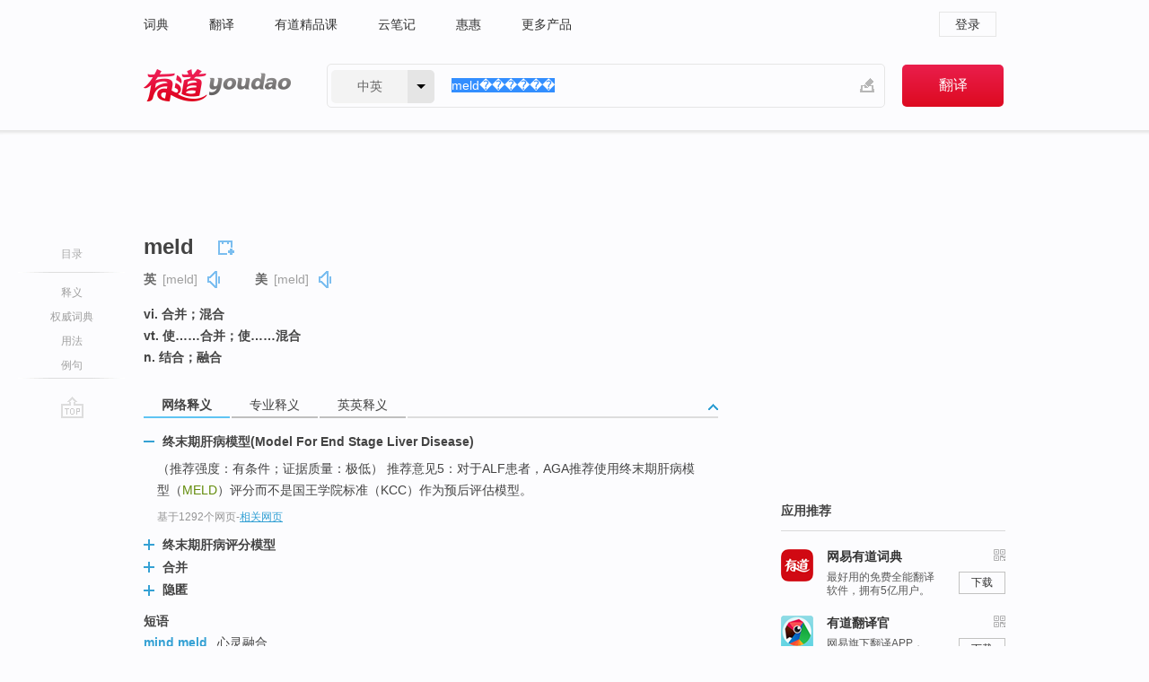

--- FILE ---
content_type: text/html; charset=utf-8
request_url: http://dict.youdao.com/w/meld%EF%BF%BD%EF%BF%BD%EF%BF%BD%EF%BF%BD%EF%BF%BD%EF%BF%BD/
body_size: 13460
content:
<!DOCTYPE html>
                                          
      

								<html xmlns="http://www.w3.org/1999/xhtml" class="ua-ch ua-ch-131 ua-wk ua-mac os x">
<head>
    <meta name="baidu_union_verify" content="b3b78fbb4a7fb8c99ada6de72aac8a0e">
    <meta http-equiv="Content-Type" content="text/html; charset=UTF-8">

    
<meta name="keywords" content="meld������"/>

<title>【meld������】什么意思_英语meld������的翻译_音标_读音_用法_例句_在线翻译_有道词典</title>
<link rel="shortcut icon" href="https://shared-https.ydstatic.com/images/favicon.ico" type="image/x-icon"/>


<link href="https://shared.ydstatic.com/dict/v2016/result/160621/result-min.css" rel="stylesheet" type="text/css"/>
<link href="https://shared.ydstatic.com/dict/v2016/result/pad.css" media="screen and (orientation: portrait), screen and (orientation: landscape)" rel="stylesheet" type="text/css">
<link rel="canonical" href="http://dict.youdao.com/w/meld������/"/>
<link rel="search" type="application/opensearchdescription+xml" title="Yodao Dict" href="plugins/search-provider.xml"/>
<script type='text/javascript' src='https://shared.ydstatic.com/js/jquery/jquery-1.8.2.min.js'></script>
</head>
<body class="t0">
<!-- 搜索框开始 -->
    <div id="doc" style="position:relative;zoom:1;">
    <div class="c-topbar-wrapper">
        <div class="c-topbar c-subtopbar">
            <div id="nav" class="c-snav">
                <a class="topnav" href="http://dict.youdao.com/?keyfrom=dict2.top" target="_blank">词典</a><a class="topnav" href="http://fanyi.youdao.com/?keyfrom=dict2.top" target="_blank">翻译</a><a class="topnav" href="https://ke.youdao.com/?keyfrom=dict2.top" target="_blank">有道精品课</a><a class="topnav" href="http://note.youdao.com/?keyfrom=dict2.top" target="_blank">云笔记</a><a class="topnav" href="http://www.huihui.cn/?keyfrom=dict2.top" target="_blank">惠惠</a><a class="topnav" href="http://www.youdao.com/about/productlist.html?keyfrom=dict2.top" target="_blank">更多产品</a>
            </div>
                        <div class="c-sust">
                                                

                                    <a hidefocus="true" class="login" href="http://account.youdao.com/login?service=dict&back_url=http%3A%2F%2Fdict.youdao.com%2Fsearch%3Fq%3Dmeld%26tab%3D%23keyfrom%3D%24%7Bkeyfrom%7D" rel="nofollow">登录</a>
                            </div>
        </div>
        <div class="c-header">
            <a class="c-logo" href="/">有道 - 网易旗下搜索</a>
            <form id="f"  method="get" action="/search" class="c-fm-w" node-type="search">
                <div id="langSelector" class="langSelector">
                                                                                                                                            <span id="langText" class="langText">中英</span><span class="aca">▼</span><span class="arrow"></span>
                    <input type="hidden" id="le" name="le" value="eng" />
                </div>
                <span class="s-inpt-w">
                    <input type="text" class="s-inpt" autocomplete="off" name="q" id="query" onmouseover="this.focus()" onfocus="this.select()" value="meld������"/>
                    <input type="hidden" name="tab" value=""/>
                    <input type="hidden" name="keyfrom" value="dict2.top"/>
                    <span id="hnwBtn" class="hand-write"></span>
                    </span><input type="submit" class="s-btn" value="翻译"/>
            </form>
        </div>
    </div>

<!-- 搜索框结束 -->

<!-- 内容区域 -->
<div id="scontainer">
<div id="container">
    <div id="topImgAd">
    </div>
    <div id="results">
                    <div id="result_navigator" class="result_navigator">
            <ul class="sub-catalog">
        <h3>目录</h3>
        <li class="split"></li>
                                    <li class="sub1_all"><a class="nav-js log-js" href="#" hidefocus="true" data-4log="dict.nav.basic">释义</a></li>
                                        <li class="nav-collins"><a class="nav-js log-js" href="#authTrans" hidefocus="true" data-4log="dict.nav.authdict" title="">权威词典</a></li>
                                        <li class="spoken"><a class="nav-js log-js" href="#eTransform" hidefocus="true" data-4log="dict.nav.usage">用法</a></li>
                                                    <li class="written"><a class="nav-js log-js" href="#examples" hidefocus="true" data-4log="dict.nav.sentence">例句</a></li>
                                                    <li class="nav-collins" style="display:none;"><a href="http://dict.youdao.com/ugc/" hidefocus="true">网友贡献</a></li>
                                        <li class="split"></li>
                                        </ul>
        <div class="dict-votebar" style="display:none;">
            <div class="vote-head">
                当前查询结果是否对您有帮助
            </div>
            <div class="vote-btns">
                <button class="up" title="有帮助，点个赞">
                    <i class="icon vote-arrow"></i>
                    <!-- <span class="count">271</span> -->
                </button>
                <button class="down" aria-pressed="false" title="有待改善">
                    <i class="icon vote-arrow"></i>
                </button>
            </div>
        </div>
        <a href="#" class="go-top log-js" data-4log="dict.result.nav.top" title="返回顶部">go top</a>
    </div>
                <!-- 结果内容 -->
                            <div id="results-contents" class="results-content">
                                                          
                                                            
                                                   	 


   
 
  					
<div id="phrsListTab" class="trans-wrapper clearfix">
            <script type="text/javascript">
    window.wordnow = "meld";
</script>
<script type="text/javascript" src="https://cdn.staticfile.org/jquery/1.9.1/jquery.min.js"></script>
<style>
    #picUgcImg {
        max-height: 150px;
        width: 150px;
        height: auto;
        border: 0px;
        padding: 0px;
    }

    .img-list img {
        border: none;
    }

    .picUgcMenu {
        background-color: #f3f3f3;
        font-size: 12px;
        width: 150px;
        height: 38px;
        border: 0px solid black;
        margin-top: -6px;
        text-align: center;
        line-height: 38px;
    }

    .picUgcMenu.hide {
        display: none;
    }

    .picUgcMenu .isFavour a{
        font-size: 14px;
        color: #BFBFBF;
    }

    .picUgcMenu .favour{
        display: inline-block;
        width: 20px;
        padding-left: 20px;
        height: 38px;
        background: url('https://shared-https.ydstatic.com/dict/v5.15/images/picugc_up.png') no-repeat 0 9px;
        margin-right: 20px;
        color: #000;
        text-decoration: none;
        line-height: 38px;
        margin-left: 16px;
    }

    .picUgcMenu .target b{
        text-decoration: none;
        color: #fff;
    }

    .picUgcMenu .against {
        display: inline-block;
        width: 20px;
        padding-left: 20px;
        height: 38px;
        background: url('https://shared-https.ydstatic.com/dict/v5.15/images/picugc_down.png') no-repeat 0 9px;
        margin-right: 10px;
        color: #000;
        text-decoration: none;
        line-height: 38px;
    }

    .picUgcMenu .favour.clicked {
        color: red;
        background: url('https://shared-https.ydstatic.com/dict/v5.15/images/picugc_up_red.png') no-repeat 0 9px;
    }

    .picUgcMenu .want {
        text-align: center;
        font-size: 16px;
        cursor: pointer;
        display: block;
        background: #5FC4F3;
        color: #FFF;
        font-family: "microsoft yahei";
    }

</style>


<div class="img-list" style="height:auto;width:150px;display:none;">
    <div id="picUgcImga" target="_blank" >
        <img src="" id="picUgcImg"/>
    </div>
    <div class="picUgcMenu hide" style="display:none;">
    </div>
</div>
<script type="text/javascript" src="https://shared.ydstatic.com/dict/v5.15/scripts/picugc-min9.js"></script>
<script type="text/javascript">
    $(document).ready(function () {
        getPictures();
    });
</script>

        <h2 class="wordbook-js">
        <span class="keyword">meld</span>
                            <div class="baav">
                            <span class="pronounce">英
                                    <span class="phonetic">[meld]</span>
                                                    <a href="#" title="真人发音" class="sp dictvoice voice-js log-js" data-rel="meld&type=1" data-4log="dict.basic.ec.uk.voice"></a>
                                </span>
                                      <span class="pronounce">美
                                    <span class="phonetic">[meld]</span>
                                                    <a href="#" title="真人发音" class="sp dictvoice voice-js log-js" data-rel="meld&type=2" data-4log="dict.basic.ec.us.voice"></a>
                                </span>
                                  </div>
            </h2>
             <div class="trans-container">

   <ul>
     <li>vi. 合并；混合</li>
     <li>vt. 使……合并；使……混合</li>
     <li>n. 结合；融合</li>
    </ul>
    </div>
    </div>
                          



 
<div id="webTrans" class="trans-wrapper trans-tab">
    <h3>
        <span class="tabs"> 
                
                
                
                                                <a rel="#tWebTrans"><span>网络释义</span></a><a rel="#tPETrans"><span>专业释义</span></a><a rel="#tEETrans"><span>英英释义</span></a>
        </span>
        <a class="toggle toggleOpen" rel="#webTransToggle"></a>
 </h3>
<!--网络翻译-->

<div id="webTransToggle">
    <div id="tWebTrans" class="trans-container tab-content">
        

               <div class="wt-container">
    <div class="title">
        <a href="#" title="详细释义" rel="#rw1" class="sp do-detail">&nbsp;</a>
        <span>
                终末期肝病模型(Model For End Stage Liver Disease)</span>
    </div>
    <p class="collapse-content">
    （推荐强度：有条件；证据质量：极低） 推荐意见5：对于ALF患者，AGA推荐使用终末期肝病模型（<b>MELD</b>）评分而不是国王学院标准（KCC）作为预后评估模型。</p>
            <p class="collapse-content via">基于1292个网页<span class="sl">-</span><a href="http://www.youdao.com/search?keyfrom=dict&q=MELD+%E7%BB%88%E6%9C%AB%E6%9C%9F%E8%82%9D%E7%97%85%E6%A8%A1%E5%9E%8B%28Model+For+End+Stage+Liver+Disease%29&ue=utf8" target=_blank  rel="nofollow">相关网页</a></p>
    </div>
                <div class="wt-container wt-collapse">
    <div class="title">
        <a href="#" title="详细释义" rel="#rw1" class="sp do-detail">&nbsp;</a>
        <span>
                终末期肝病评分模型</span>
    </div>
    <p class="collapse-content">
    目的评价分子吸附再循环系统(MARS)治疗重型肝炎的临床疗效,应用<b>终末期肝病评分模型</b>(<b>MELD</b>),观察它对重型肝炎预后的预测作用。</p>
            <p class="collapse-content via">基于244个网页<span class="sl">-</span><a href="http://www.youdao.com/search?keyfrom=dict&q=MELD+%E7%BB%88%E6%9C%AB%E6%9C%9F%E8%82%9D%E7%97%85%E8%AF%84%E5%88%86%E6%A8%A1%E5%9E%8B&ue=utf8" target=_blank  rel="nofollow">相关网页</a></p>
    </div>
                <div class="wt-container wt-collapse">
    <div class="title">
        <a href="#" title="详细释义" rel="#rw1" class="sp do-detail">&nbsp;</a>
        <span>
                合并</span>
    </div>
    <p class="collapse-content">
           容易推出，<b>合并</b>(<b>meld</b>)两个二项堆就相当于两个二进制数相加，升序遍历两个堆的树然后将rank 相同的树链接在一起，一次链接就相当于一次进位，时间复杂度...</p>
            <p class="collapse-content via">基于129个网页<span class="sl">-</span><a href="http://www.youdao.com/search?keyfrom=dict&q=MELD+%E5%90%88%E5%B9%B6&ue=utf8" target=_blank  rel="nofollow">相关网页</a></p>
    </div>
                <div class="wt-container wt-collapse">
    <div class="title">
        <a href="#" title="详细释义" rel="#rw1" class="sp do-detail">&nbsp;</a>
        <span>
                隐匿</span>
    </div>
    <p class="collapse-content">
    <b>Meld</b>  <b>隐匿 </b><b>Meld</b> 融合。Conceal 隐藏，reveal 泄露。</p>
            <p class="collapse-content via">基于102个网页<span class="sl">-</span><a href="http://www.youdao.com/search?keyfrom=dict&q=MELD+%E9%9A%90%E5%8C%BF&ue=utf8" target=_blank  rel="nofollow">相关网页</a></p>
    </div>
            <div id="webPhrase" class="pr-container more-collapse">
    <div class="title">短语</div>
       <p class="wordGroup">
  
      <span class="contentTitle"><a class="search-js" href="/w/eng/mind_meld/#keyfrom=dict.phrase.wordgroup">mind meld</a></span>
                          心灵融合
              </p>
           <p class="wordGroup">
  
      <span class="contentTitle"><a class="search-js" href="/w/eng/meld-na/#keyfrom=dict.phrase.wordgroup">MELD-Na</a></span>
                          联合公式
                      ;
                  联合血清钠
                      ;
                  评分
                      ;
                  评分结合血清钠浓度
              </p>
           <p class="wordGroup">
  
      <span class="contentTitle"><a class="search-js" href="/w/eng/meld_into_stone/#keyfrom=dict.phrase.wordgroup">Meld into Stone</a></span>
                          融身入石
              </p>
           <p class="wordGroup collapse">
  
      <span class="contentTitle"><a class="search-js" href="/w/eng/meld%e8%af%84%e5%88%86/#keyfrom=dict.phrase.wordgroup">MELD评分</a></span>
                          MELD score
                      ;
                  MELD scoring system
                      ;
                  MELD scoring
              </p>
           <p class="wordGroup collapse">
  
      <span class="contentTitle"><a class="search-js" href="/w/eng/meld_score/#keyfrom=dict.phrase.wordgroup">MELD score</a></span>
                          MELD评分
                      ;
                  MELD积分
              </p>
           <p class="wordGroup collapse">
  
      <span class="contentTitle"><a class="search-js" href="/w/eng/mind-meld_for_memory/#keyfrom=dict.phrase.wordgroup">Mind-meld for memory</a></span>
                          联想记忆
              </p>
           <p class="wordGroup collapse">
  
      <span class="contentTitle"><a class="search-js" href="/w/eng/meld_lines/#keyfrom=dict.phrase.wordgroup">meld lines</a></span>
                          融合线
                      ;
                  熔合线
              </p>
           <p class="wordGroup collapse">
  
      <span class="contentTitle"><a class="search-js" href="/w/eng/meld_grade/#keyfrom=dict.phrase.wordgroup">MELD grade</a></span>
                          MELD分级
              </p>
   
   <div class="more"><a href="#" class="sp more_sp">&nbsp;</a><span class="show_more">更多</span><span
   class="show_less">收起</span>网络短语</div>
</div> <!-- close webPhrase Tag -->
    </div>
            <div id="tPETrans" class="trans-container tab-content">
                <div id="tPETrans-type-list" class="type-list">
                        <a class="p-type selected_link" href="#" rel="ptype_0" hidefocus="true">计算机科学技术</a>
                        </div>
        <ul id="tPETrans-all-trans" class="all-trans">
                    <li class="ptype_0 types" style="display:list-item">
                                    <div class="items">
                    <span class="title">并合</span>
                                                        </div>
                    </li>
                </ul>
    <p class="additional"><span class="middot">&middot;</span>2,447,543篇论文数据，部分数据来源于NoteExpress
            </div>
                            <div id="tEETrans" class="trans-container tab-content">
                <div class="trans-container">
<!--eng eng result start-->
    <h4>
        meld
            <span class= "phonetic">[ meld ]</span>
        </h4>
    <ul>
		
		
				        <li>
		<span class="pos">n.</span>
                                    		
			    		        			
            		                                		    <span class="def">a form of rummy using two decks of cards and four jokers; jokers and deuces are wild; the object is to form groups of the same rank</span>

						
						
									   	<p class="gray">同义词：
								                                  				    <a class="search-js" href='/w/canasta/?tab=eng#keyfrom=dict.eesy'>canasta</a>
				    				    				      				    				      				    				                                      				    <a class="search-js" href='/w/basket_rummy/?tab=eng#keyfrom=dict.eesy'>basket rummy</a>
				    				    				      				    				      				    				                                      				 			    	</p>
			                                         		                                  </li>
    
				        <li>
		<span class="pos">v.</span>
                            <ul class="ol">
        		
			    		        											
            		                    <li>
            		    <span class="def">announce for a score; of cards in a card game</span>

						
						
						                         </li>
            		
			    		        											
            		                    <li>
            		    <span class="def">lose its distinct outline or shape; blend gradually</span>

						
						
									   	<p class="gray">同义词：
								                                  				    <a class="search-js" href='/w/melt/?tab=eng#keyfrom=dict.eesy'>melt</a>
				    				    				      				    				      				    				                                      				 			    	</p>
			                         </li>
            		
			    		        											
            		                    <li>
            		    <span class="def">mix together different elements</span>

						
						
									   	<p class="gray">同义词：
								                                  				    <a class="search-js" href='/w/blend/?tab=eng#keyfrom=dict.eesy'>blend</a>
				    				    				      				    				      				    				                                      				    <a class="search-js" href='/w/flux/?tab=eng#keyfrom=dict.eesy'>flux</a>
				    				    				      				    				      				    				                                      				    <a class="search-js" href='/w/mix/?tab=eng#keyfrom=dict.eesy'>mix</a>
				    				    				      				    				      				    				                                      				    <a class="search-js" href='/w/conflate/?tab=eng#keyfrom=dict.eesy'>conflate</a>
				    				    				      				    				      				    				                                      				    <a class="search-js" href='/w/commingle/?tab=eng#keyfrom=dict.eesy'>commingle</a>
				    				    				      				    				      				    				                                      				    <a class="search-js" href='/w/immix/?tab=eng#keyfrom=dict.eesy'>immix</a>
				    				    				      				    				      				    				                                      				    <a class="search-js" href='/w/fuse/?tab=eng#keyfrom=dict.eesy'>fuse</a>
				    				    				      				    				      				    				                                      				    <a class="search-js" href='/w/coalesce/?tab=eng#keyfrom=dict.eesy'>coalesce</a>
				    				    				      				    				      				    				                                      				    <a class="search-js" href='/w/combine/?tab=eng#keyfrom=dict.eesy'>combine</a>
				    				    				      				    				      				    				                                      				    <a class="search-js" href='/w/merge/?tab=eng#keyfrom=dict.eesy'>merge</a>
				    				    				      				    				      				    				                                      				 			    	</p>
			                         </li>
            		                      </ul>
            </li>
     </ul>
<p class="via ar">
以上来源于:
<a class="tipshuiseunderline log-js" data-4log="wordnet" target="_blank" href="http://wordnet.princeton.edu/" rel="nofollow">WordNet</a>
</p>
<!-- 英英翻译结束 -->
</div>
            </div>
            </div>
</div>

                          <div id="wordArticle" class="trans-wrapper trans-tab">
    <h3>
        <span class="tabs">
            <a class="tab-current"><span>相关文章</span></a>
        </span>
        <a class="toggle toggleOpen" rel="#wordArticleToggle"></a>
    </h3>
    <div id="wordArticleToggle"></div>
</div>
<script src="https://shared.ydstatic.com/dict/v2016/result/160621/result-wordArticle.js"></script>                                        <div id="authTrans" class="trans-wrapper trans-tab"> 
            <h3>
                <span class="tabs">
                                                                                                    <a rel="#collinsResult"><span>&nbsp;柯林斯英汉双解大词典&nbsp;</span></a>
                </span>
                <a class="toggle toggleOpen" rel="#authTransToggle"></a>
            </h3>
            <div id="authTransToggle">
                                                    <div id="collinsResult" class="tab-content">
        <div class="trans-container">
        <div class="trans-content">
                                    <div class="collinsToggle trans-container">
				                                                            <div class="wt-container">
                                                                                                <h4>
                                <span class="title">meld</span>
                                                                    <em class="additional spell phonetic">/mɛld/</em>
                                                                                                                                        								                                
                                                                                                                                                                                                        
                                                                                                    <span class="additional pattern">(
                                                                                                                                                                            melding,
                                                                                                                                                                                                                            melded,
                                                                                                                                                                            												melds
                                                                                                                                                                        )</span>
																
							</h4>
																												
																							                                																																																																																																																								
																 
															
																																																																																			
					
					    													<ul class="ol">
																	
																															<li>
    											    											    													<div class="collinsMajorTrans">
                                                            <span class="collinsOrder">1.&nbsp;</span>
                                                            <p>
    														    															    														    														    														    														    															    															    															    															    															    																    																	<span class="additional" title="不及物动词">V-I</span>
    																    															    														    														If several things <b>meld</b>, or if something <b>melds</b> them, they combine or blend in a pleasant or useful way. (使)融合; 融合
    														    														    															    															                                                                        															    															    															    															    															    															    																<span class="additional">[正式]</span>
    															    															    															    															    															                                                                                                                                                                                                                                                                                        										
                        										                                                                    													                                                                </p></div>
                                                                                                                                                                                                                                                                            <div class="exampleLists">
                                                                            <span class="collinsOrder">例：</span>
                                                                            <div class="examples">
                                                                            <p> She sang the first verse again, listening to the way the words melded with the music. </p>
                                                                            <p>她再次吟咏了第一节，倾听着歌词与音乐的交融。</p>
                                                                            </div>
                                                                        </div>
                                                                                                                                            <div class="exampleLists">
                                                                            <span class="collinsOrder">例：</span>
                                                                            <div class="examples">
                                                                            <p> Leave for 30 minutes for the flavours to meld. </p>
                                                                            <p>搁置30分钟让各种味道融到一起。 </p>
                                                                            </div>
                                                                        </div>
                                                                                                                                                                                                                                                                                                                                                                                                                                                                                                                                                                                                                                                                        											</li>
										                                									
																															<li>
    											    											    													<div class="collinsMajorTrans">
                                                            <span class="collinsOrder">2.&nbsp;</span>
                                                            <p>
    														    															    														    														    														    														    															    															    															    															    															    																    																	<span class="additional" title="不及物动词">V-I</span>
    																    															    														    														If several things <b>meld</b> <b>into</b> another thing, or if they <b>are melded</b> <b>into</b> another thing, they combine and become the other thing. 融合为
    														    														    															    															                                                                        															    															    															    															    															    															    																<span class="additional">[正式]</span>
    															    															    															    															    															                                                                                                                                                                                                                                                                                        										
                        										                                                                    													                                                                </p></div>
                                                                                                                                                                                                                                                                            <div class="exampleLists">
                                                                            <span class="collinsOrder">例：</span>
                                                                            <div class="examples">
                                                                            <p> The white smoke and cannon's glare melded into a smear of horror before his eyes. </p>
                                                                            <p>白烟与大炮的炫目光芒在他的眼前混合为一个恐怖的污迹。</p>
                                                                            </div>
                                                                        </div>
                                                                                                                                            <div class="exampleLists">
                                                                            <span class="collinsOrder">例：</span>
                                                                            <div class="examples">
                                                                            <p> The second major change at McCormick Place was that two unions were melded into one group. </p>
                                                                            <p>麦考密克会展中心的第二大变化是两个工会合为一体。</p>
                                                                            </div>
                                                                        </div>
                                                                                                                                                                                                                                                                                                                                                                                                                                                                                                                                                                                                                                                                        											</li>
										                                									
																															<li>
    											    											    													<div class="collinsMajorTrans">
                                                            <span class="collinsOrder">3.&nbsp;</span>
                                                            <p>
    														    															    														    														    														    														    															    															    															    															    															    																    																	<span class="additional" title="可数名词">N-COUNT</span>
    																    															    														    														A <b>meld</b> <b>of</b> things is a mixture or combination of them that is useful or pleasant. (有益或愉快的)混合
    														    														    															    															                                                                        															    															    															    															    															    															    																<span class="additional">[正式]</span>
    															    															    															    																<span class="additional">[usu sing: 'a' N 'of' n]</span>
    															    															    															                                                                                                                                                                                                                                                                                        										
                        										                                                                    													                                                                </p></div>
                                                                                                                                                                                                                                                                            <div class="exampleLists">
                                                                            <span class="collinsOrder">例：</span>
                                                                            <div class="examples">
                                                                            <p> ...a perfect meld of art and social comment. </p>
                                                                            <p>...一种艺术与社会评论的完美融合。</p>
                                                                            </div>
                                                                        </div>
                                                                                                                                                                                                                                                                                                                                                                                                                                                                                                                                                                                                                                                                        											</li>
										                                							</ul>
																													</div>
							</div>
		</div>
	</div>
</div>
                            </div>
        </div>
                                        <div id="eTransform" class="trans-wrapper trans-tab"> 
            <h3>
                <span class="tabs">
                                                                                                                <a rel="#synonyms"><span>同近义词</span></a>
                </span>
                <a class="toggle toggleOpen" rel="#transformToggle"></a>
            </h3>
            <div id="transformToggle">
                                                    <div id="synonyms" class="trans-container tab-content hide">
<ul>
  <li>vi. 合并；混合</li>
 <p class="wordGroup">
     <span class="contentTitle">
     <a class="search-js" href="/w/eng/incorporate_with/#keyfrom=dict.basic.syno">incorporate with</a>
      ,
     </span>
   <span class="contentTitle">
     <a class="search-js" href="/w/eng/merge/#keyfrom=dict.basic.syno">merge</a>
     </span>
  </p>
  <li>vt. 使…合并；使…混合</li>
 <p class="wordGroup">
     <span class="contentTitle">
     <a class="search-js" href="/w/eng/unite/#keyfrom=dict.basic.syno">unite</a>
     </span>
  </p>
  <li>n. 结合；融合</li>
 <p class="wordGroup">
     <span class="contentTitle">
     <a class="search-js" href="/w/eng/combination/#keyfrom=dict.basic.syno">combination</a>
      ,
     </span>
   <span class="contentTitle">
     <a class="search-js" href="/w/eng/fusion/#keyfrom=dict.basic.syno">fusion</a>
      ,
     </span>
   <span class="contentTitle">
     <a class="search-js" href="/w/eng/coupling/#keyfrom=dict.basic.syno">coupling</a>
      ,
     </span>
   <span class="contentTitle">
     <a class="search-js" href="/w/eng/bond/#keyfrom=dict.basic.syno">bond</a>
      ,
     </span>
   <span class="contentTitle">
     <a class="search-js" href="/w/eng/wedding/#keyfrom=dict.basic.syno">wedding</a>
     </span>
  </p>
</ul>
</div>
                                                            </div>
        </div>
    
                                                                        <!--例句选项卡 begin-->
<div id="examples" class="trans-wrapper">
    <h3>
        <span class="tabs">
                                                                                                <a rel="#bilingual"><span>双语例句</span></a><a rel="#originalSound"><span>原声例句</span></a><a rel="#authority"><span>权威例句</span></a>
        </span>
        <a class="toggle toggleOpen" rel="#examplesToggle"></a>
    </h3>
    <div id="examplesToggle">
                <div id="bilingual" class="trans-container  tab-content">
            <ul class="ol">
                                     
                            
                                                                                                                <li>
                    <p><span id="src_0_0" onmouseover="hlgt('#src_0_0,#tran_0_0')" onmouseout="unhlgt('#src_0_0,#tran_0_0')">The key</span><span> </span><span id="src_0_1" onmouseover="hlgt('#src_0_1,#tran_0_1')" onmouseout="unhlgt('#src_0_1,#tran_0_1')">is</span><span> </span><span id="src_0_2" onmouseover="hlgt('#src_0_2,#tran_0_2')" onmouseout="unhlgt('#src_0_2,#tran_0_2')">to</span><span> </span><span id="src_0_3" onmouseover="hlgt('#src_0_3,#tran_0_7')" onmouseout="unhlgt('#src_0_3,#tran_0_7')"><b>meld</b></span><span> the </span><span id="src_0_4" onmouseover="hlgt('#src_0_4,#tran_0_3')" onmouseout="unhlgt('#src_0_4,#tran_0_3')">old</span><span> </span><span id="src_0_5" onmouseover="hlgt('#src_0_5,#tran_0_5')" onmouseout="unhlgt('#src_0_5,#tran_0_5')">with</span><span> </span><span id="src_0_6" onmouseover="hlgt('#src_0_6,#tran_0_4')" onmouseout="unhlgt('#src_0_6,#tran_0_4')">the</span><span> </span><span id="src_0_7" onmouseover="hlgt('#src_0_7,#tran_0_6')" onmouseout="unhlgt('#src_0_7,#tran_0_6')">new</span><span>.</span>
                    					 <a class="sp dictvoice voice-js log-js" title="点击发音" href="#" data-rel="The+key+is+to+meld+the+old+with+the+new.&le=eng" data-4log="dict.main.blng"></a>
                                        </p>

                    <p><span id="tran_0_0" onmouseover="hlgt('#src_0_0,#tran_0_0')" onmouseout="unhlgt('#src_0_0,#tran_0_0')">关键</span><span id="tran_0_1" onmouseover="hlgt('#src_0_1,#tran_0_1')" onmouseout="unhlgt('#src_0_1,#tran_0_1')">是</span><span id="tran_0_2" onmouseover="hlgt('#src_0_2,#tran_0_2')" onmouseout="unhlgt('#src_0_2,#tran_0_2')">要</span><span>讲</span><span id="tran_0_3" onmouseover="hlgt('#src_0_4,#tran_0_3')" onmouseout="unhlgt('#src_0_4,#tran_0_3')">旧</span><span id="tran_0_4" onmouseover="hlgt('#src_0_6,#tran_0_4')" onmouseout="unhlgt('#src_0_6,#tran_0_4')">的</span><span id="tran_0_5" onmouseover="hlgt('#src_0_5,#tran_0_5')" onmouseout="unhlgt('#src_0_5,#tran_0_5')">和</span><span id="tran_0_6" onmouseover="hlgt('#src_0_7,#tran_0_6')" onmouseout="unhlgt('#src_0_7,#tran_0_6')">新的</span><span>数据</span><span id="tran_0_7" onmouseover="hlgt('#src_0_3,#tran_0_7')" onmouseout="unhlgt('#src_0_3,#tran_0_7')">融合</span><span>在一起。</span>
                                        </p>
                                                            <p class="example-via">
                                                    <a target=_blank rel="nofollow">youdao</a>
                                            </p>
                </li>
                                       
                            
                                                                                                                <li>
                    <p><span id="src_1_0" onmouseover="hlgt('#src_1_0,#tran_1_2')" onmouseout="unhlgt('#src_1_0,#tran_1_2')">You</span><span> </span><span id="src_1_1" onmouseover="hlgt('#src_1_1,#tran_1_3')" onmouseout="unhlgt('#src_1_1,#tran_1_3')">can</span><span> </span><span id="src_1_2" onmouseover="hlgt('#src_1_2,#tran_1_0')" onmouseout="unhlgt('#src_1_2,#tran_1_0')">then</span><span> </span><span id="src_1_3" onmouseover="hlgt('#src_1_3,#tran_1_6')" onmouseout="unhlgt('#src_1_3,#tran_1_6')">wrap just about</span><span> </span><span id="src_1_4" onmouseover="hlgt('#src_1_4,#tran_1_7')" onmouseout="unhlgt('#src_1_4,#tran_1_7')">any</span><span> </span><span id="src_1_5" onmouseover="hlgt('#src_1_5,#tran_1_8')" onmouseout="unhlgt('#src_1_5,#tran_1_8')">class</span><span> </span><span id="src_1_6" onmouseover="hlgt('#src_1_6,#tran_1_4')" onmouseout="unhlgt('#src_1_6,#tran_1_4')">with</span><span> </span><span id="src_1_7" onmouseover="hlgt('#src_1_7,#tran_1_5')" onmouseout="unhlgt('#src_1_7,#tran_1_5')">it</span><span> </span><span id="src_1_8" onmouseover="hlgt('#src_1_8,#tran_1_9')" onmouseout="unhlgt('#src_1_8,#tran_1_9')">to <b>meld</b></span><span> in the </span><span>logging</span><span> </span><span id="src_1_10" onmouseover="hlgt('#src_1_10,#tran_1_10')" onmouseout="unhlgt('#src_1_10,#tran_1_10')">capability</span><span>.</span>
                    					 <a class="sp dictvoice voice-js log-js" title="点击发音" href="#" data-rel="You+can+then+wrap+just+about+any+class+with+it+to+meld+in+the+logging+capability.&le=eng" data-4log="dict.main.blng"></a>
                                        </p>

                    <p><span id="tran_1_0" onmouseover="hlgt('#src_1_2,#tran_1_0')" onmouseout="unhlgt('#src_1_2,#tran_1_0')">然后</span><span id="tran_1_2" onmouseover="hlgt('#src_1_0,#tran_1_2')" onmouseout="unhlgt('#src_1_0,#tran_1_2')">您</span><span id="tran_1_3" onmouseover="hlgt('#src_1_1,#tran_1_3')" onmouseout="unhlgt('#src_1_1,#tran_1_3')">可以</span><span id="tran_1_4" onmouseover="hlgt('#src_1_6,#tran_1_4')" onmouseout="unhlgt('#src_1_6,#tran_1_4')">用</span><span id="tran_1_5" onmouseover="hlgt('#src_1_7,#tran_1_5')" onmouseout="unhlgt('#src_1_7,#tran_1_5')">它</span><span id="tran_1_6" onmouseover="hlgt('#src_1_3,#tran_1_6')" onmouseout="unhlgt('#src_1_3,#tran_1_6')">包装</span><span id="tran_1_7" onmouseover="hlgt('#src_1_4,#tran_1_7')" onmouseout="unhlgt('#src_1_4,#tran_1_7')">任何</span><span id="tran_1_8" onmouseover="hlgt('#src_1_5,#tran_1_8')" onmouseout="unhlgt('#src_1_5,#tran_1_8')">类</span><span id="tran_1_9" onmouseover="hlgt('#src_1_8,#tran_1_9')" onmouseout="unhlgt('#src_1_8,#tran_1_9')">以</span><span>结合</span><span id="tran_1_10" onmouseover="hlgt('#src_1_10,#tran_1_10')" onmouseout="unhlgt('#src_1_10,#tran_1_10')">日志</span><span>功能。</span>
                                        </p>
                                                            <p class="example-via">
                                                    <a target=_blank rel="nofollow">youdao</a>
                                            </p>
                </li>
                                       
                            
                                                                                                                <li>
                    <p><span>Above the </span><span id="src_2_0" onmouseover="hlgt('#src_2_0,#tran_2_0')" onmouseout="unhlgt('#src_2_0,#tran_2_0')">Trans-Alaska</span><span> Pipeline </span><span id="src_2_1" onmouseover="hlgt('#src_2_1,#tran_2_1')" onmouseout="unhlgt('#src_2_1,#tran_2_1')">in midwinter</span><span>, </span><span id="src_2_2" onmouseover="hlgt('#src_2_2,#tran_2_2')" onmouseout="unhlgt('#src_2_2,#tran_2_2')">sundogs</span><span> </span><span id="src_2_3" onmouseover="hlgt('#src_2_3,#tran_2_3')" onmouseout="unhlgt('#src_2_3,#tran_2_3')"><b>meld</b> into</span><span> </span><span id="src_2_4" onmouseover="hlgt('#src_2_4,#tran_2_4')" onmouseout="unhlgt('#src_2_4,#tran_2_4')">a</span><span> </span><span id="src_2_5" onmouseover="hlgt('#src_2_5,#tran_2_7')" onmouseout="unhlgt('#src_2_5,#tran_2_7')">halo</span><span> </span><span id="src_2_6" onmouseover="hlgt('#src_2_6,#tran_2_5')" onmouseout="unhlgt('#src_2_6,#tran_2_5')">around</span><span> </span><span id="src_2_7" onmouseover="hlgt('#src_2_7,#tran_2_6')" onmouseout="unhlgt('#src_2_7,#tran_2_6')">the sun</span><span>.</span>
                    					 <a class="sp dictvoice voice-js log-js" title="点击发音" href="#" data-rel="Above+the+Trans-Alaska+Pipeline+in+midwinter%2C+sundogs+meld+into+a+halo+around+the+sun.&le=eng" data-4log="dict.main.blng"></a>
                                        </p>

                    <p><span>在</span><span id="tran_2_0" onmouseover="hlgt('#src_2_0,#tran_2_0')" onmouseout="unhlgt('#src_2_0,#tran_2_0')">跨阿拉斯加输油管道上</span><span>，</span><span id="tran_2_1" onmouseover="hlgt('#src_2_1,#tran_2_1')" onmouseout="unhlgt('#src_2_1,#tran_2_1')">隆冬</span><span>天气里的</span><span id="tran_2_2" onmouseover="hlgt('#src_2_2,#tran_2_2')" onmouseout="unhlgt('#src_2_2,#tran_2_2')">幻</span><span>日融合</span><span id="tran_2_3" onmouseover="hlgt('#src_2_3,#tran_2_3')" onmouseout="unhlgt('#src_2_3,#tran_2_3')">成了</span><span id="tran_2_4" onmouseover="hlgt('#src_2_4,#tran_2_4')" onmouseout="unhlgt('#src_2_4,#tran_2_4')">一个</span><span id="tran_2_5" onmouseover="hlgt('#src_2_6,#tran_2_5')" onmouseout="unhlgt('#src_2_6,#tran_2_5')">围绕</span><span id="tran_2_6" onmouseover="hlgt('#src_2_7,#tran_2_6')" onmouseout="unhlgt('#src_2_7,#tran_2_6')">太阳</span><span>的</span><span id="tran_2_7" onmouseover="hlgt('#src_2_5,#tran_2_7')" onmouseout="unhlgt('#src_2_5,#tran_2_7')">光环</span><span>。</span>
                                        </p>
                                                            <p class="example-via">
                                                    <a target=_blank rel="nofollow">youdao</a>
                                            </p>
                </li>
                                       </ul>
                        <a class="more-example" href="/example/blng/eng/meld/#keyfrom=dict.main.moreblng" title="meld������的双语例句">更多双语例句</a>
                    </div>
         
                <!-- Media Result Start -->
        <div id="originalSound" class="trans-container  tab-content">
                                             
         <ul class="ol">
                                                            
                    	       <li>
           <p>Team USA general manager Brian Burke says they were looking for players with the particular skills to <b>meld</b> into a well-balanced style of play.
                                  <a class="sp humanvoice humanvoice-js log-js" title="点击发音" href="#" data-rel="https://dict.youdao.com/pureaudio?docid=-2408962827233408921" data-4log="dict.main.pureaudio"></a>
                      </p>
            	       <p></p>
                                     <p class="via">
                          VOA: standard.2010.01.12
                          </p>
                       </li>

                                                                       
                    	       <li>
           <p>Attention has been focused on Senator Harry Reid, a Democrat from Nevada, as he works behind closed doors to try to <b>meld</b> two different committee versions of health care legislation into one bill for the full Senate to debate.
                                  <a class="sp humanvoice humanvoice-js log-js" title="点击发音" href="#" data-rel="https://dict.youdao.com/pureaudio?docid=4040154213907851523" data-4log="dict.main.pureaudio"></a>
                      </p>
            	       <p></p>
                                     <p class="via">
                          VOA: standard.2009.10.26
                          </p>
                       </li>

                                                            
                                                </ul>
                  </div>
        
                
                <div id="authority" class="trans-container  tab-content">
                  <ul class="ol">
                             <li>
           <p>Doing so would <b>meld</b> with his recent attempt at a charm offensive toward Republican legislators. 
                        <a class="sp dictvoice voice-js log-js" title="点击发音" href="#" data-rel="Doing+so+would+meld+with+his+recent+attempt+at+a+charm+offensive+toward+Republican+legislators.+" data-4log="dict.main.moreauth"></a>
           </p>
           <p class="example-via"><a href="youdao" target=_blank rel="nofollow">WSJ: <i>Why Golf and Politics Don't Mix | Golf Journal by John Paul Newport</i></a></p>
           </li>
                                      <li>
           <p>Meanwhile, those that have bought investment banks are not all finding it easy to <b>meld</b> the cultures. 
                        <a class="sp dictvoice voice-js log-js" title="点击发音" href="#" data-rel="Meanwhile%2C+those+that+have+bought+investment+banks+are+not+all+finding+it+easy+to+meld+the+cultures.+" data-4log="dict.main.moreauth"></a>
           </p>
           <p class="example-via"><a href="youdao" target=_blank rel="nofollow">ECONOMIST: <i>Investment banking: Wall Street's annus horribilis | The</i></a></p>
           </li>
                                      <li>
           <p>"The Apprentice works because the show's concept and his personality <b>meld</b> so perfectly, " says industry analyst Jack Myers. 
                        <a class="sp dictvoice voice-js log-js" title="点击发音" href="#" data-rel="%22The+Apprentice+works+because+the+show%27s+concept+and+his+personality+meld+so+perfectly%2C+%22+says+industry+analyst+Jack+Myers.+" data-4log="dict.main.moreauth"></a>
           </p>
           <p class="example-via"><a href="youdao" target=_blank rel="nofollow">FORBES: <i>Monday Matchup: Trump Vs. Branson Vs. Cuban</i></a></p>
           </li>
                           </ul>
                   <a class="more-example" href="/example/auth/meld/#keyfrom=dict.main.moreauth" title="meld������的权威例句">更多权威例句</a>
                   </div>
            </div>
</div>
<!--例句选项卡 end-->
                                                                            
                                    </div>
    </div>
                    

<div id="ads" class="ads">
  <div id="dict-inter" class="dict-inter">
      </div>
  <div id="baidu-adv"></div>
  
  <div id="follow" class="follow">
    <p class="hd">应用推荐</p>
    <div class="bd">
      <iframe src="https://c.youdao.com/www/app.html" frameborder="0"></iframe>
    </div>
  </div>
</div>

                            <div id="rel-search" class="rel-search">

            </div>
                <div id="pronounce">
            <div class="alpha-bg"></div>
            <div class="pr-content">
                $firstVoiceSent
                <div class="pr-source">- 来自原声例句</div>
            </div>
        </div>
</div>
<div class="c-bsearch" style="zoom:1;">
</div>
</div>
<!-- 内容区域 -->

<div id="c_footer">
  <div class="wrap">
            <a href="http://www.youdao.com/about/" rel="nofollow">关于有道</a>
        <a href="http://ir.youdao.com/" rel="nofollow">Investors</a>
        <a href="http://dsp.youdao.com/?keyfrom=dict2.top" rel="nofollow">有道智选</a>
        <a href="http://i.youdao.com/?keyfrom=dict2.top" rel="nofollow">官方博客</a>
        <a href="http://techblog.youdao.com/?keyfrom=dict2.top" rel="nofollow">技术博客</a>
        <a href="http://campus.youdao.com/index.php?t1=index?keyfrom=dict2.top" rel="nofollow">诚聘英才</a>
        <a href="http://shared.youdao.com/www/contactus-page.html?keyfrom=dict2.top" rel="nofollow">联系我们</a>
        <a href="https://dict.youdao.com/map/index.html?keyfrom=dict2.top">站点地图</a>
        <a href="http://www.12377.cn/?keyfrom=dict2.top" rel="nofollow">网络举报</a>
    <span class="c_fcopyright">&copy; 2026 网易公司 <a href="http://www.youdao.com/terms/privacy.html?keyfrom=dict2.top" rel="nofollow">隐私政策</a> <a href="http://www.youdao.com/terms/index.html?keyfrom=dict2.top" rel="nofollow">服务条款</a> 京ICP证080268号 <a href="http://beian.miit.gov.cn" rel="nofollow">京ICP备10005211号</a></span>
  </div>
</div>
</div>
<div id="langSelection" class="pm">
    <ul>
        <li><a href="#" rel="eng" class="current">中英</a></li>
        <li><a href="#" rel="fr">中法</a></li>
        <li><a href="#" rel="ko">中韩</a></li>
        <li><a href="#" rel="jap">中日</a></li>
    </ul>
</div>

<div id="handWrite" class="pm" style="display:none;">
    <object width="346" height="216" type="application/x-shockwave-flash" id="hnw" data="https://shared.ydstatic.com/dict/v5.16/swf/Hnw.swf">
        <param name="movie" value="https://shared.ydstatic.com/dict/v5.16/swf/Hnw.swf"/>
        <param name="menu" value="false"/>
        <param name="allowScriptAccess" value="always"/>
    </object>
</div>

<div id="researchZoon" class="pm">
    <div class="title">小调查</div>
    <div class="zoo-content">
        请问您想要如何调整此模块？
        <p><input id="upIt" type="radio" name="researchBox" value="up"><label for="upIt">模块上移</label></p>
        <p><input id="downIt" type="radio" name="researchBox" value="down"><label for="downIt">模块下移</label></p>
        <p><input id="dontmove" type="radio" name="researchBox" value="stay"><label for="dontmove">不移动</label></p>
        <div>感谢您的反馈，我们会尽快进行适当修改！</div>
        <a href="http://survey2.163.com/html/webdict_survey_reorder/paper.html" target="_blank" style="text-decoration: underline;" rel="nofollow">进来说说原因吧</a>
        <a href="javascript:void(0);" class="submitResult" rel="nofollow">确定</a>
    </div>
</div>

<div id="researchZoon21" class="pm">
    <div class="title">小调查</div>
    <div class="zoo-content">
        请问您想要如何调整此模块？
        <p><input id="upIt21" type="radio" name="researchBox" value="up"><label for="upIt21">模块上移</label></p>
        <p><input id="downIt21" type="radio" name="researchBox" value="down"><label for="downIt21">模块下移</label></p>
        <p><input id="dontmove21" type="radio" name="researchBox" value="stay"><label for="dontmove21">不移动</label></p>
        <div>感谢您的反馈，我们会尽快进行适当修改！</div>
        <a href="http://survey2.163.com/html/webdict_survey_reorder/paper.html" target="_blank" style="text-decoration: underline;" rel="nofollow">进来说说原因吧</a>
        <a href="javascript:void(0);" class="submitResult" rel="nofollow">确定</a>
    </div>
</div>

<div id="editwordform" style="display:none;">
    <h3>修改单词</h3>
    <a href="javascript:void(0);" id="close-editwordform"></a>
    <form method="post" >
        <label for="wordbook-word">单词</label>
        <input id="wordbook-word" type="text" value="" name="word" autocomplete="off" /><span><a id="delword" href="javascript:void(0);">从单词本中删除</a></span>
        <label for="wordbook-phonetic">音标</label>
        <input id="wordbook-phonetic" type="text" value="" name="phonetic" />
        <label for="wordbook-desc">解释</label>
        <textarea id="wordbook-desc" name="desc" ></textarea>
        <label style="color:blue;">更多（可不填）</label>
        <label for="wordbook-tags">分类</label><input id="wordbook-tags" type="text" value="" name="tags" autocomplete="off" />
        <ul id="tag-select-list">
        </ul>
        <div style="text-align:center;"><a id="openwordbook" href="/wordbook/wordlist?keyfrom=smallpic" target="_blank">打开单词本</a><a id="addword" href="javascript:void(0);">提交</a></div>
    </form>
</div>

<script type="text/javascript" src="https://shared.ydstatic.com/dict/v2016/160525/autocomplete_json.js"></script>
<script type="text/javascript">
    var global = {
        fromVm:{
            searchDomain:'youdao.com'
        }
    };


    function rwt(a, newlink) {
        try {
            if (a === window) {
                a = window.event.srcElement;
                while (a) {
                    if (a.href)
                        break;
                    a = a.parentNode
                }
            }
            a.href = newlink;
            a.onmousedown = ""
        } catch (p) {
        }
        return true
    }
</script>

<script type="text/javascript" src="https://c.youdao.com/dict/activity/ad/result-min.js"></script>
<script>
var _rlog = _rlog || [];
_rlog.push(["_setAccount" , "dictweb"]);
_rlog.push(["_addPost" , "page" , "search"]);
_rlog.push(["_addPost" , "q" , "meld������"]);
</script>
<script defer src="https://shared.ydstatic.com/js/rlog/v1.js"></script>
</body>
</html>
